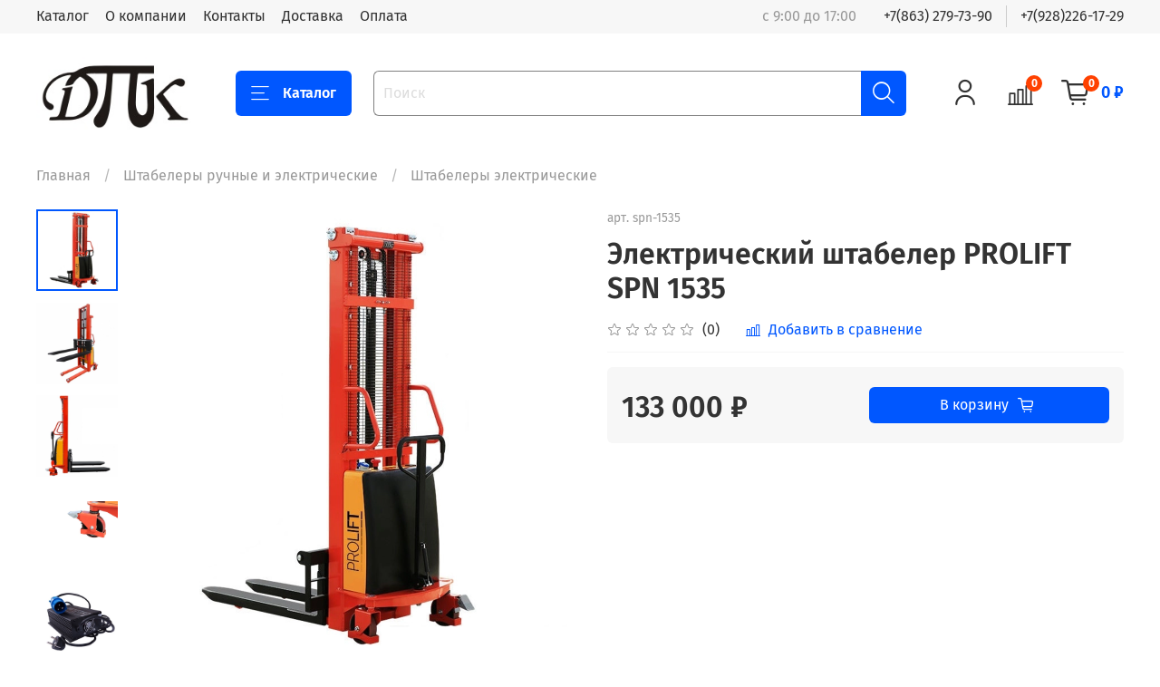

--- FILE ---
content_type: text/css
request_url: https://static.insales-cdn.com/assets/1/3120/1895472/1651745599/theme.css
body_size: 756
content:
/* line 1, _settings.scss */
:root {
  --bg: #ffffff;
  --bg-is-light: true;
  --bg-minor-shade: #f7f7f7;
  --bg-minor-shade-is-light: true;
  --bg-major-shade: #ededed;
  --bg-major-shade-is-light: true;
  --bg-half-shade: #808080;
  --bg-half-shade-is-dark: true;
  --color-btn-bg: #0057ff;
  --color-btn-bg-is-dark: true;
  --color-btn-bg-minor-shade: #1a66ff;
  --color-btn-bg-minor-shade-is-dark: true;
  --color-btn-bg-major-shade: #3377ff;
  --color-btn-bg-major-shade-is-dark: true;
  --color-btn-bg-half-shade: #80aaff;
  --color-btn-bg-half-shade-is-dark: true;
  --color-accent-text: #0057ff;
  --color-accent-text-is-dark: true;
  --color-accent-text-minor-shade: #1a66ff;
  --color-accent-text-minor-shade-is-dark: true;
  --color-accent-text-major-shade: #3377ff;
  --color-accent-text-major-shade-is-dark: true;
  --color-accent-text-half-shade: #80aaff;
  --color-accent-text-half-shade-is-dark: true;
  --color-text-dark: #333333;
  --color-text-dark-is-dark: true;
  --color-text-dark-minor-shade: #474747;
  --color-text-dark-minor-shade-is-dark: true;
  --color-text-dark-major-shade: #5c5c5c;
  --color-text-dark-major-shade-is-dark: true;
  --color-text-dark-half-shade: #999999;
  --color-text-dark-half-shade-is-dark: true;
  --color-text-light: #ffffff;
  --color-text-light-is-light: true;
  --color-text-light-minor-shade: #f7f7f7;
  --color-text-light-minor-shade-is-light: true;
  --color-text-light-major-shade: #ededed;
  --color-text-light-major-shade-is-light: true;
  --color-text-light-half-shade: #808080;
  --color-text-light-half-shade-is-dark: true;
  --icons_pack: minimal;
  --controls-btn-border-radius: 6px;
  --color-notice-warning: #fff3cd;
  --color-notice-warning-is-light: true;
  --color-notice-warning-minor-shade: #fff3ca;
  --color-notice-warning-minor-shade-is-light: true;
  --color-notice-warning-major-shade: #fff2c8;
  --color-notice-warning-major-shade-is-light: true;
  --color-notice-warning-half-shade: #ffedb3;
  --color-notice-warning-half-shade-is-light: true;
  --color-notice-success: #d4edda;
  --color-notice-success-is-light: true;
  --color-notice-success-minor-shade: #d3ecd9;
  --color-notice-success-minor-shade-is-light: true;
  --color-notice-success-major-shade: #d1ecd7;
  --color-notice-success-major-shade-is-light: true;
  --color-notice-success-half-shade: #bee4c7;
  --color-notice-success-half-shade-is-light: true;
  --color-notice-error: #f8d7da;
  --color-notice-error-is-light: true;
  --color-notice-error-minor-shade: #f8d7da;
  --color-notice-error-minor-shade-is-light: true;
  --color-notice-error-major-shade: #f8d5d8;
  --color-notice-error-major-shade-is-light: true;
  --color-notice-error-half-shade: #f5c4c8;
  --color-notice-error-half-shade-is-light: true;
  --color-notice-info: #cce5ff;
  --color-notice-info-is-light: true;
  --color-notice-info-minor-shade: #cae4ff;
  --color-notice-info-minor-shade-is-light: true;
  --color-notice-info-major-shade: #c8e3ff;
  --color-notice-info-major-shade-is-light: true;
  --color-notice-info-half-shade: #b3d7ff;
  --color-notice-info-half-shade-is-light: true;
  --font-family: 'Fira Sans';
  --font-size: 16px;
  --font-family-heading: 'Fira Sans';
  --heading-ratio: 2;
  --heading-weight: 600;
  --collection_count: 12;
  --search_count: 15;
  --blog_size: 3;
  --product_not_available: shown;
  --layout-content-max-width: 1408px;
  --delta_sidebar: 2;
  --sidebar_index_show: false;
  --sidebar_index_position: left;
  --sidebar_collection_show: true;
  --sidebar_collection_position: left;
  --sidebar_cart_show: false;
  --sidebar_cart_position: left;
  --sidebar_product_show: false;
  --sidebar_product_position: left;
  --sidebar_blog_show: false;
  --sidebar_blog_position: left;
  --sidebar_article_show: false;
  --sidebar_article_position: left;
  --sidebar_page_show: false;
  --sidebar_page_position: left;
  --sidebar_compare_show: false;
  --sidebar_compare_position: left;
  --sidebar_search_show: false;
  --sidebar_search_position: left;
  --feedback_captcha_enabled: true;
  --favorite_enabled: false; }

/* line 4, theme.scss */
.outside-widgets .delete-widget-link {
  display: none; }

/* line 8, theme.scss */
.outside-widgets .add-widget-link {
  display: none; }
